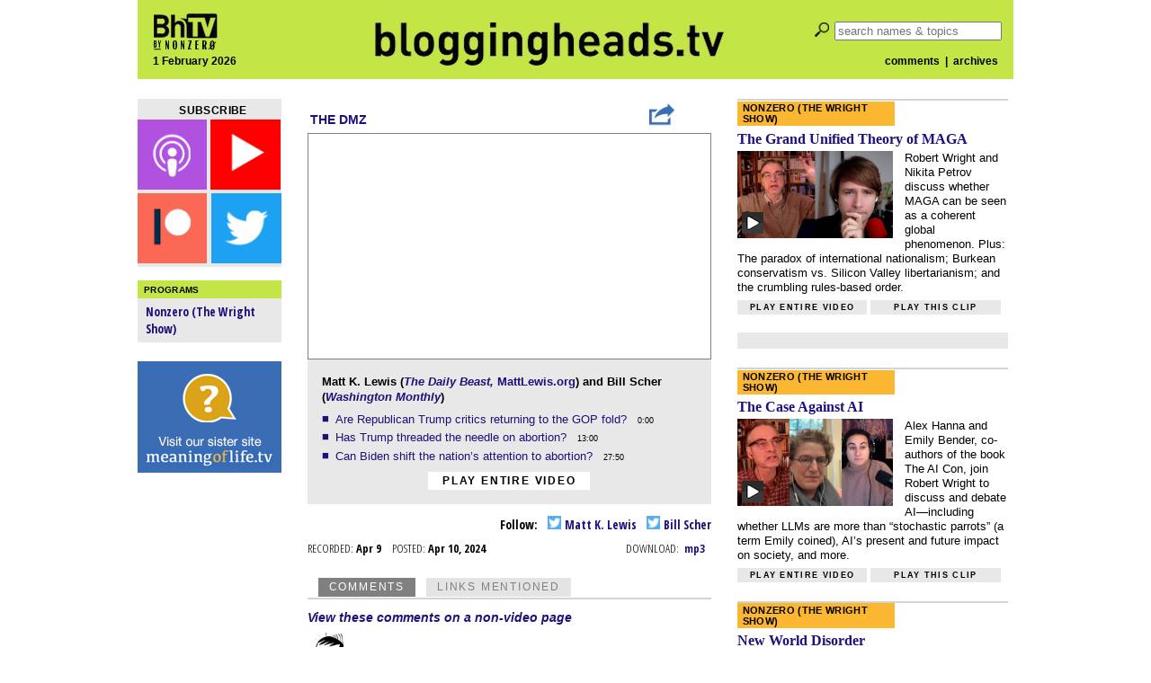

--- FILE ---
content_type: text/html; charset=utf-8
request_url: https://www.google.com/recaptcha/api2/aframe
body_size: 267
content:
<!DOCTYPE HTML><html><head><meta http-equiv="content-type" content="text/html; charset=UTF-8"></head><body><script nonce="Kk5z_yXvt5vab6-E3vw5cA">/** Anti-fraud and anti-abuse applications only. See google.com/recaptcha */ try{var clients={'sodar':'https://pagead2.googlesyndication.com/pagead/sodar?'};window.addEventListener("message",function(a){try{if(a.source===window.parent){var b=JSON.parse(a.data);var c=clients[b['id']];if(c){var d=document.createElement('img');d.src=c+b['params']+'&rc='+(localStorage.getItem("rc::a")?sessionStorage.getItem("rc::b"):"");window.document.body.appendChild(d);sessionStorage.setItem("rc::e",parseInt(sessionStorage.getItem("rc::e")||0)+1);localStorage.setItem("rc::h",'1769977181742');}}}catch(b){}});window.parent.postMessage("_grecaptcha_ready", "*");}catch(b){}</script></body></html>